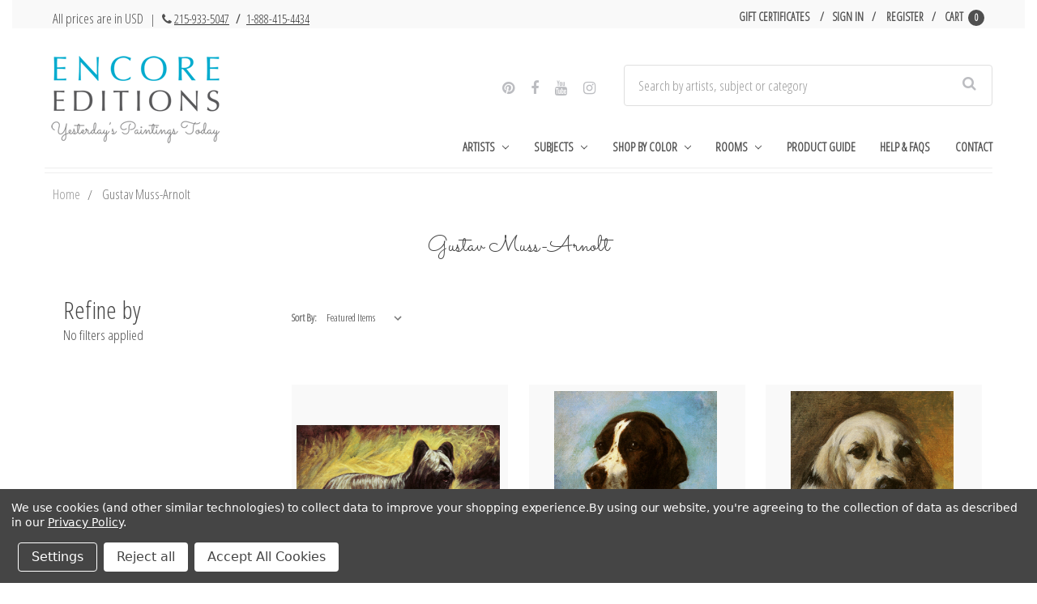

--- FILE ---
content_type: application/javascript; charset=UTF-8
request_url: https://cdn11.bigcommerce.com/s-vak6ug5w2j/stencil/3e7210a0-6e24-013d-4f6b-6e0b524fb89d/e/e92cb470-3672-013d-8e16-0216f5f1eeaf/dist/theme-bundle.chunk.10.js
body_size: 3820
content:
(window.webpackJsonp=window.webpackJsonp||[]).push([[10],{612:function(t,e,o){"use strict";o.r(e),function(t){o.d(e,"default",(function(){return l}));var a=o(17),i=o(634),n=o(621),r=o(636),c=o(618);function s(t,e){return(s=Object.setPrototypeOf?Object.setPrototypeOf.bind():function(t,e){return t.__proto__=e,t})(t,e)}var l=function(e){function o(t){var o;return(o=e.call(this,t)||this).validationDictionary=Object(c.a)(t),o}var i,l;l=e,(i=o).prototype=Object.create(l.prototype),i.prototype.constructor=i,s(i,l);var h=o.prototype;return h.onReady=function(){Object(n.a)(this.context),t("#facetedSearch").length>0?this.initFacetedSearch():(this.onSortBySubmit=this.onSortBySubmit.bind(this),a.c.on("sortBy-submitted",this.onSortBySubmit))},h.initFacetedSearch=function(){var e=this.validationDictionary,o=e.price_min_evaluation,a=e.price_max_evaluation,i=e.price_min_not_entered,n=e.price_max_not_entered,c=e.price_invalid_value,s=t("#product-listing-container"),l=t("#faceted-search-container"),h={template:{productListing:"brand/product-listing",sidebar:"brand/sidebar"},config:{shop_by_brand:!0,brand:{products:{limit:this.context.brandProductsPerPage}}},showMore:"brand/show-more"};this.facetedSearch=new r.a(h,(function(e){s.html(e.productListing),l.html(e.sidebar),t("body").triggerHandler("compareReset"),t("html, body").animate({scrollTop:0},100)}),{validationErrorMessages:{onMinPriceError:o,onMaxPriceError:a,minPriceNotEntered:i,maxPriceNotEntered:n,onInvalidPrice:c}})},o}(i.a)}.call(this,o(0))},618:function(t,e,o){"use strict";o.d(e,"a",(function(){return i}));var a=function(t){return!!Object.keys(t.translations).length},i=function(t){var e=function(){for(var t=0;t<arguments.length;t++){var e=JSON.parse(t<0||arguments.length<=t?void 0:arguments[t]);if(a(e))return e}}(t.validationDictionaryJSON,t.validationFallbackDictionaryJSON,t.validationDefaultDictionaryJSON),o=Object.values(e.translations);return Object.keys(e.translations).map((function(t){return t.split(".").pop()})).reduce((function(t,e,a){return t[e]=o[a],t}),{})}},621:function(t,e,o){"use strict";(function(t){var a=o(40);function i(t,e,o){0!==t.length?(e.is("visible")||e.addClass("show"),e.attr("href",o.compare+"/"+t.join("/")),e.find("span.countPill").html(t.length)):e.removeClass("show")}e.a=function(e){var o=e.noCompareMessage,n=e.urls,r=[],c=t("a[data-compare-nav]");t("body").on("compareReset",(function(){var e=t("body").find('input[name="products[]"]:checked');i(r=e.length?e.map((function(t,e){return e.value})).get():[],c,n)})),t("body").triggerHandler("compareReset"),t("body").on("click","[data-compare-id]",(function(e){var o,a=e.currentTarget.value,c=t("a[data-compare-nav]");e.currentTarget.checked?(o=a,r.push(o)):function(t,e){var o=t.indexOf(e);o>-1&&t.splice(o,1)}(r,a),i(r,c,n)})),t("body").on("click","a[data-compare-nav]",(function(){if(t("body").find('input[name="products[]"]:checked').length<=1)return Object(a.d)(o),!1}))}}).call(this,o(0))},622:function(t,e,o){"use strict";(function(t){var a=o(620),i=o.n(a),n={getUrl:function(){return""+window.location.pathname+window.location.search},goToUrl:function(e){window.history.pushState({},document.title,e),t(window).trigger("statechange")},replaceParams:function(t,e){var o,a=i.a.parse(t,!0);for(o in a.search=null,e)e.hasOwnProperty(o)&&(a.query[o]=e[o]);return i.a.format(a)},buildQueryString:function(t){var e,o="";for(e in t)if(t.hasOwnProperty(e))if(Array.isArray(t[e])){var a=void 0;for(a in t[e])t[e].hasOwnProperty(a)&&(o+="&"+e+"="+t[e][a])}else o+="&"+e+"="+t[e];return o.substring(1)},parseQueryParams:function(t){for(var e={},o=0;o<t.length;o++){var a=t[o].split("=");a[0]in e?Array.isArray(e[a[0]])?e[a[0]].push(a[1]):e[a[0]]=[e[a[0]],a[1]]:e[a[0]]=a[1]}return e}};e.a=n}).call(this,o(0))},623:function(t,e,o){"use strict";var a={getCookieValue:function(t){var e=document.cookie.match(new RegExp("(?:^|; )"+t.replace(/([\.$?*|{}\(\)\[\]\\\/\+^])/g,"\\$1")+"=([^;]*)"));return e?decodeURIComponent(e[1]):void 0},setCookie:function(t,e,o){var a=(o=o||{}).expires;if("number"==typeof a&&a){var i=new Date;i.setTime(i.getTime()+1e3*a),a=o.expires=i}a&&a.toUTCString&&(o.expires=a.toUTCString());var n=t+"="+(e=encodeURIComponent(e));for(var r in o){n+="; "+r;var c=o[r];!0!==c&&(n+="="+c)}document.cookie=n},deleteCookie:function(t){a.setCookie(t,"",{expires:-1,path:"/"})}};e.a=a},634:function(t,e,o){"use strict";(function(t){o.d(e,"a",(function(){return s}));var a=o(109),i=o(622),n=o(620),r=o.n(n);function c(t,e){return(c=Object.setPrototypeOf?Object.setPrototypeOf.bind():function(t,e){return t.__proto__=e,t})(t,e)}var s=function(e){function o(t){var o;return o=e.call(this,t)||this,window.addEventListener("beforeunload",(function(){"sort"===document.activeElement.id&&window.localStorage.setItem("sortByStatus","selected")})),o}var a,n;n=e,(a=o).prototype=Object.create(n.prototype),a.prototype.constructor=a,c(a,n);var s=o.prototype;return s.arrangeFocusOnSortBy=function(){var e=t('[data-sort-by="product"] #sort');window.localStorage.getItem("sortByStatus")&&(e.focus(),window.localStorage.removeItem("sortByStatus"))},s.onSortBySubmit=function(e,o){var a=r.a.parse(window.location.href,!0),n=t(o).serialize().split("=");a.query[n[0]]=n[1],delete a.query.page,e.preventDefault(),window.location=r.a.format({pathname:a.pathname,search:i.a.buildQueryString(a.query)})},o}(a.a)}).call(this,o(0))},636:function(t,e,o){"use strict";(function(t){var a=o(644),i=o.n(a),n=o(645),r=o.n(n),c=o(110),s=o.n(c),l=o(17),h=o(620),u=o.n(h),d=o(622),p=o(623),f=o(40),g=o(38),m=o(85),S=o(47),b={accordionToggleSelector:"#facetedSearch .accordion-navigation, #facetedSearch .facetedSearch-toggle",blockerSelector:"#facetedSearch .blocker",clearFacetSelector:"#facetedSearch .facetedSearch-clearLink",componentSelector:"#facetedSearch-navList",facetNavListSelector:"#facetedSearch .navList",priceRangeErrorSelector:"#facet-range-form .form-inlineMessage",priceRangeFieldsetSelector:"#facet-range-form .form-fieldset",priceRangeFormSelector:"#facet-range-form",priceRangeMaxPriceSelector:"#facet-range-form [name=max_price]",priceRangeMinPriceSelector:"#facet-range-form [name=min_price]",showMoreToggleSelector:"#facetedSearch .accordion-content .toggleLink",facetedSearchFilterItems:"#facetedSearch-filterItems .form-input",modal:Object(f.b)("#modal")[0],modalOpen:!1},v=function(){function e(e,o,a){var i=this;this.requestOptions=e,this.callback=o,this.options=s()({},b,a),this.collapsedFacets=[],this.collapsedFacetItems=[],Object(g.b)(),this.initPriceValidator(),t(this.options.facetNavListSelector).each((function(e,o){i.collapseFacetItems(t(o))})),t(this.options.accordionToggleSelector).each((function(e,o){var a=t(o).data("collapsibleInstance");a.isCollapsed&&i.collapsedFacets.push(a.targetId)})),setTimeout((function(){t(i.options.componentSelector).is(":hidden")&&i.collapseAllFacets()})),this.onStateChange=this.onStateChange.bind(this),this.onToggleClick=this.onToggleClick.bind(this),this.onAccordionToggle=this.onAccordionToggle.bind(this),this.onClearFacet=this.onClearFacet.bind(this),this.onFacetClick=this.onFacetClick.bind(this),this.onRangeSubmit=this.onRangeSubmit.bind(this),this.onSortBySubmit=this.onSortBySubmit.bind(this),this.filterFacetItems=this.filterFacetItems.bind(this),this.bindEvents(),new URLSearchParams(window.location.search).has("_bc_fsnf")||p.a.setCookie("lastFilter",d.a.getUrl(),{path:"/",expires:0}),t("#facetedSearch").length>0?this.initFacetedSearch():(this.onSortBySubmit=this.onSortBySubmit.bind(this),l.c.on("sortBy-submitted",this.onSortBySubmit)),this.initArtists(),this.arrangeFocusOnSortBy(),t('[data-button-type="add-cart"]').on("click",(function(e){return i.setLiveRegionAttributes(t(e.currentTarget).next(),"status","polite")})),this.makeShopByPriceFilterAccessible(),compareProducts(this.context),t("#facetedSearch").length>0?this.initFacetedSearch():(this.onSortBySubmit=this.onSortBySubmit.bind(this),l.c.on("sortBy-submitted",this.onSortBySubmit)),t("a.reset-btn").on("click",(function(){return i.setLiveRegionsAttributes(t("span.reset-message"),"status","polite")})),this.ariaNotifyNoProducts()}var o=e.prototype;return o.refreshView=function(t){t&&this.callback(t),Object(g.b)(),this.initPriceValidator(),this.restoreCollapsedFacets(),this.restoreCollapsedFacetItems(),this.bindEvents()},o.updateView=function(){var e=this;t(this.options.blockerSelector).show(),l.a.getPage(d.a.getUrl(),this.requestOptions,(function(o,a){if(t(e.options.blockerSelector).hide(),o)throw new Error(o);e.refreshView(a)}))},o.expandFacetItems=function(t){var e=t.attr("id");this.collapsedFacetItems=r()(this.collapsedFacetItems,e)},o.collapseFacetItems=function(t){var e=t.attr("id"),o=t.data("hasMoreResults");this.collapsedFacetItems=o?i()(this.collapsedFacetItems,[e]):r()(this.collapsedFacetItems,e)},o.toggleFacetItems=function(t){var e=t.attr("id");return this.collapsedFacetItems.includes(e)?(this.getMoreFacetResults(t),!0):(this.collapseFacetItems(t),!1)},o.getMoreFacetResults=function(t){var e=this,o=t.data("facet"),a=d.a.getUrl();return this.requestOptions.showMore&&l.a.getPage(a,{template:this.requestOptions.showMore,params:{list_all:o}},(function(t,o){if(t)throw new Error(t);e.options.modal.open(),e.options.modalOpen=!0,e.options.modal.updateContent(o)})),this.collapseFacetItems(t),!1},o.filterFacetItems=function(e){var o=t(".navList-item"),a=t(e.currentTarget).val().toLowerCase();o.each((function(e,o){-1!==t(o).text().toLowerCase().indexOf(a)?t(o).show():t(o).hide()}))},o.expandFacet=function(t){t.data("collapsibleInstance").open()},o.collapseFacet=function(t){t.data("collapsibleInstance").close()},o.collapseAllFacets=function(){var e=this;t(this.options.accordionToggleSelector).each((function(o,a){var i=t(a);e.collapseFacet(i)}))},o.expandAllFacets=function(){var e=this;t(this.options.accordionToggleSelector).each((function(o,a){var i=t(a);e.expandFacet(i)}))},o.initPriceValidator=function(){if(0!==t(this.options.priceRangeFormSelector).length){var e=Object(S.a)(),o={errorSelector:this.options.priceRangeErrorSelector,fieldsetSelector:this.options.priceRangeFieldsetSelector,formSelector:this.options.priceRangeFormSelector,maxPriceSelector:this.options.priceRangeMaxPriceSelector,minPriceSelector:this.options.priceRangeMinPriceSelector};m.a.setMinMaxPriceValidation(e,o,this.options.validationErrorMessages),this.priceRangeValidator=e}},o.restoreCollapsedFacetItems=function(){var e=this;t(this.options.facetNavListSelector).each((function(o,a){var i=t(a),n=i.attr("id");e.collapsedFacetItems.includes(n)?e.collapseFacetItems(i):e.expandFacetItems(i)}))},o.restoreCollapsedFacets=function(){var e=this;t(this.options.accordionToggleSelector).each((function(o,a){var i=t(a),n=i.data("collapsibleInstance").targetId;e.collapsedFacets.includes(n)?e.collapseFacet(i):e.expandFacet(i)}))},o.bindEvents=function(){this.unbindEvents(),t(window).on("statechange",this.onStateChange),t(window).on("popstate",this.onPopState),t(document).on("click",this.options.showMoreToggleSelector,this.onToggleClick),t(document).on("toggle.collapsible",this.options.accordionToggleSelector,this.onAccordionToggle),t(document).on("keyup",this.options.facetedSearchFilterItems,this.filterFacetItems),t(this.options.clearFacetSelector).on("click",this.onClearFacet),l.c.on("sortBy-submitted",this.onSortBySubmit)},o.unbindEvents=function(){t(window).off("statechange",this.onStateChange),t(window).off("popstate",this.onPopState),t(document).off("click",this.options.showMoreToggleSelector,this.onToggleClick),t(document).off("toggle.collapsible",this.options.accordionToggleSelector,this.onAccordionToggle),t(document).off("keyup",this.options.facetedSearchFilterItems,this.filterFacetItems),t(this.options.clearFacetSelector).off("click",this.onClearFacet),l.c.off("facetedSearch-facet-clicked",this.onFacetClick),l.c.off("facetedSearch-range-submitted",this.onRangeSubmit),l.c.off("sortBy-submitted",this.onSortBySubmit)},o.onClearFacet=function(e){var o=t(e.currentTarget).attr("href");e.preventDefault(),e.stopPropagation(),d.a.goToUrl(o)},o.onToggleClick=function(e){var o=t(e.currentTarget),a=t(o.attr("href"));e.preventDefault(),this.toggleFacetItems(a)},o.onFacetClick=function(e,o){var a=t(o),i=a.attr("href");e.preventDefault(),a.toggleClass("is-selected"),d.a.goToUrl(i),this.options.modalOpen&&this.options.modal.close()},o.onSortBySubmit=function(e,o){var a=u.a.parse(window.location.href,!0),i=t(o).serialize().split("=");a.query[i[0]]=i[1],delete a.query.page;var n={};Object.assign(n,a.query),e.preventDefault(),d.a.goToUrl(u.a.format({pathname:a.pathname,search:d.a.buildQueryString(n)}))},o.onRangeSubmit=function(e,o){if(e.preventDefault(),this.priceRangeValidator.areAll(S.a.constants.VALID)){var a=u.a.parse(window.location.href,!0),i=decodeURI(t(o).serialize()).split("&");for(var n in i=d.a.parseQueryParams(i))i.hasOwnProperty(n)&&(a.query[n]=i[n]);var r={};Object.assign(r,a.query),d.a.goToUrl(u.a.format({pathname:a.pathname,search:d.a.buildQueryString(r)}))}},o.onStateChange=function(){this.updateView()},o.onAccordionToggle=function(e){var o=t(e.currentTarget).data("collapsibleInstance"),a=o.targetId;o.isCollapsed?this.collapsedFacets=i()(this.collapsedFacets,[a]):this.collapsedFacets=r()(this.collapsedFacets,a)},o.onPopState=function(){var e=window.location.href;if(!new URLSearchParams(e).has("page")){var o=t(".pagination-link").attr("href").replace(/page=[0-9]+/i,"page=1");window.history.replaceState({},document.title,o)}t(window).trigger("statechange")},e}();e.a=v}).call(this,o(0))},642:function(t,e){}}]);
//# sourceMappingURL=theme-bundle.chunk.10.js.map